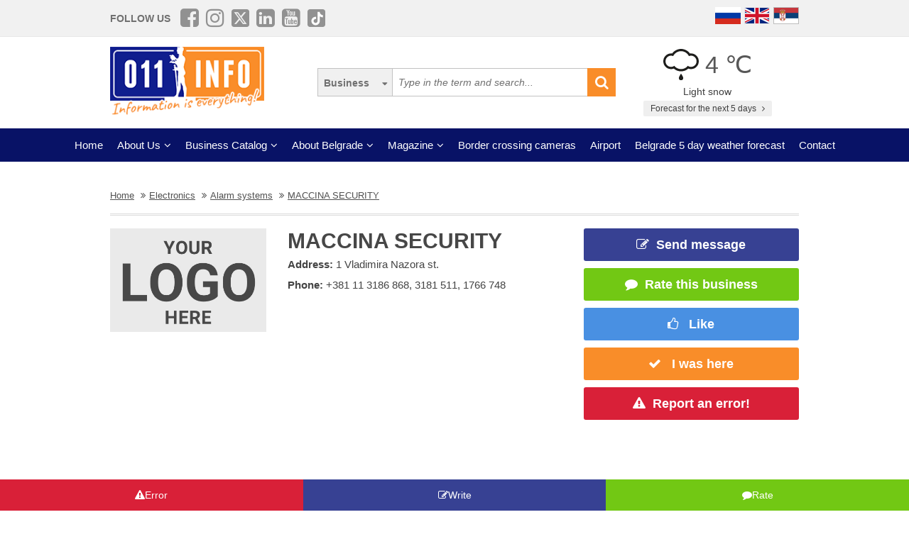

--- FILE ---
content_type: application/javascript; charset=utf-8
request_url: https://fundingchoicesmessages.google.com/f/AGSKWxV1SpA15Z0PDb7joH61qzT71sRkbPd7xueMTD4IxkbwZ63K0g-eqVcHh1rpkMP6DC35Lt0TtlGLPu4JSX5e67cIAy-r5JTcqRmOEiAWCMhvyYeUk58-7bt3NzLmZJBDIj7Xu29ncC7LNAtT5vH1Qmjtxi6k8amifl-50fAUVzE4VYzQ5yOSwU5ePQ9Z/_/horizontalAd./mobilead_/adssrv./ban.php?-160x600_
body_size: -1285
content:
window['e33f9442-e0c2-4e2e-97d3-b0af11b5c4c3'] = true;

--- FILE ---
content_type: application/javascript; charset=utf-8
request_url: https://fundingchoicesmessages.google.com/f/AGSKWxXK-JAu-Z3lWRnGgmrLMNZewel2ISrNlTG5DFLMGL2LjcmyYtVTA30lgy_Oykg70ZRHMrZmIz-T2_4cEctTaeP7r2XIC8oHYJMhok3RPH60-KxlqBuasX4wXlFFF0QzAWC4J5rrWQ==?fccs=W251bGwsbnVsbCxudWxsLG51bGwsbnVsbCxudWxsLFsxNzY5OTA2NTE4LDk0MTAwMDAwMF0sbnVsbCxudWxsLG51bGwsW251bGwsWzcsOSw2XSxudWxsLDIsbnVsbCwiZW4iLG51bGwsbnVsbCxudWxsLG51bGwsbnVsbCwzXSwiaHR0cHM6Ly93d3cuMDExaW5mby5jb20vZW4vYWxhcm0tc3lzdGVtcy9tYWNjaW5hLXNlY3VyaXR5IixudWxsLFtbOCwiRmYwUkdIVHVuOEkiXSxbOSwiZW4tVVMiXSxbMjYsIjIiXSxbMTksIjIiXSxbMTcsIlswXSJdLFsyNCwiIl0sWzI1LCJbWzMxMDgyMjUzXV0iXSxbMjksImZhbHNlIl1dXQ
body_size: 213
content:
if (typeof __googlefc.fcKernelManager.run === 'function') {"use strict";this.default_ContributorServingResponseClientJs=this.default_ContributorServingResponseClientJs||{};(function(_){var window=this;
try{
var rp=function(a){this.A=_.t(a)};_.u(rp,_.J);var sp=function(a){this.A=_.t(a)};_.u(sp,_.J);sp.prototype.getWhitelistStatus=function(){return _.F(this,2)};var tp=function(a){this.A=_.t(a)};_.u(tp,_.J);var up=_.ed(tp),vp=function(a,b,c){this.B=a;this.j=_.A(b,rp,1);this.l=_.A(b,_.Qk,3);this.F=_.A(b,sp,4);a=this.B.location.hostname;this.D=_.Fg(this.j,2)&&_.O(this.j,2)!==""?_.O(this.j,2):a;a=new _.Qg(_.Rk(this.l));this.C=new _.eh(_.q.document,this.D,a);this.console=null;this.o=new _.np(this.B,c,a)};
vp.prototype.run=function(){if(_.O(this.j,3)){var a=this.C,b=_.O(this.j,3),c=_.gh(a),d=new _.Wg;b=_.hg(d,1,b);c=_.C(c,1,b);_.kh(a,c)}else _.hh(this.C,"FCNEC");_.pp(this.o,_.A(this.l,_.De,1),this.l.getDefaultConsentRevocationText(),this.l.getDefaultConsentRevocationCloseText(),this.l.getDefaultConsentRevocationAttestationText(),this.D);_.qp(this.o,_.F(this.F,1),this.F.getWhitelistStatus());var e;a=(e=this.B.googlefc)==null?void 0:e.__executeManualDeployment;a!==void 0&&typeof a==="function"&&_.Uo(this.o.G,
"manualDeploymentApi")};var wp=function(){};wp.prototype.run=function(a,b,c){var d;return _.v(function(e){d=up(b);(new vp(a,d,c)).run();return e.return({})})};_.Uk(7,new wp);
}catch(e){_._DumpException(e)}
}).call(this,this.default_ContributorServingResponseClientJs);
// Google Inc.

//# sourceURL=/_/mss/boq-content-ads-contributor/_/js/k=boq-content-ads-contributor.ContributorServingResponseClientJs.en_US.Ff0RGHTun8I.es5.O/d=1/exm=ad_blocking_detection_executable,kernel_loader,loader_js_executable,web_iab_tcf_v2_signal_executable/ed=1/rs=AJlcJMwj_NGSDs7Ec5ZJCmcGmg-e8qljdw/m=cookie_refresh_executable
__googlefc.fcKernelManager.run('\x5b\x5b\x5b7,\x22\x5b\x5bnull,\\\x22011info.com\\\x22,\\\x22AKsRol_Rq_VBH0ERbs8-d0yNcBnAXuqI6a6cMg-RoHP8aLXHIi5Q4JCm1DE3BHckLF8gTH-4y29cC_hLVXvPAfnDXWmssg71IJWwsq8gGllUBcS2IvifS7fnp0PsIqVyLrgVx-Htp72wuoQJUefU3mj8DUir59-DSQ\\\\u003d\\\\u003d\\\x22\x5d,null,\x5b\x5bnull,null,null,\\\x22https:\/\/fundingchoicesmessages.google.com\/f\/AGSKWxXmr7jwXE1nKM2IHUC-dqgQt-H1vm-A2_zJF_hlJiNSW3VhWwq4b46-RNIRX_51QYBIbDUTb8Has5udLUwVRxCAxlaFLgQpxypajCpHpBKuCslyQ1ryphoxilqTkp9sZuqBaPtWSQ\\\\u003d\\\\u003d\\\x22\x5d,null,null,\x5bnull,null,null,\\\x22https:\/\/fundingchoicesmessages.google.com\/el\/AGSKWxX8Ck5zVxlVlVu19bXj0s2QJ-FoCvsPKOjKwJbx-QTtGmAfm5KiXlr2_Jv7AqTD8OyXrzqqLzBnYpQynM7tQTfYkGA5nP1hfQPdcM-wa2GHCVBSSsOznMczVfBFAQpRjcVBYaD6sw\\\\u003d\\\\u003d\\\x22\x5d,null,\x5bnull,\x5b7,9,6\x5d,null,2,null,\\\x22en\\\x22,null,null,null,null,null,3\x5d,null,\\\x22Privacy and cookie settings\\\x22,\\\x22Close\\\x22,null,null,null,\\\x22Managed by Google. Complies with IAB TCF. CMP ID: 300\\\x22\x5d,\x5b2,1\x5d\x5d\x22\x5d\x5d,\x5bnull,null,null,\x22https:\/\/fundingchoicesmessages.google.com\/f\/AGSKWxWxMCsFfiEq-__rQnk3lDiwLstyFK7-fsxc34P_FZorAR0RB6ETIH0ITRO-4nF9hLCrC8Tw-nrSWnwFpNH9TIwJqJn2E4qnOD42HquWR4K64jBkQ62Rqhc20C-XY95EIlW6Pa4voQ\\u003d\\u003d\x22\x5d\x5d');}

--- FILE ---
content_type: application/javascript; charset=utf-8
request_url: https://fundingchoicesmessages.google.com/f/AGSKWxVnXQZZeWX6u7ZbBpWa5eRf_CIBWN9-wBc1cN_LV3Z8gyzK8_0qb61JoCEwlTPNyi315U2IBex7WCB2o-UgoTGgF7L5q1QRcAy3-Ywb1V4I-cL_dCbJvP1wMGAC8Zhm3Wa7xKqANg==?fccs=W251bGwsbnVsbCxudWxsLG51bGwsbnVsbCxudWxsLFsxNzY5OTA2NTE4LDEwMjAwMDAwMF0sbnVsbCxudWxsLG51bGwsW251bGwsWzddXSwiaHR0cHM6Ly93d3cuMDExaW5mby5jb20vZW4vYWxhcm0tc3lzdGVtcy9tYWNjaW5hLXNlY3VyaXR5IixudWxsLFtbOCwiRmYwUkdIVHVuOEkiXSxbOSwiZW4tVVMiXSxbMjYsIjIiXSxbMTksIjIiXSxbMTcsIlswXSJdLFsyNCwiIl0sWzI1LCJbWzMxMDgyMjUzXV0iXSxbMjksImZhbHNlIl1dXQ
body_size: -212
content:
if (typeof __googlefc.fcKernelManager.run === 'function') {"use strict";this.default_ContributorServingResponseClientJs=this.default_ContributorServingResponseClientJs||{};(function(_){var window=this;
try{
var RH=function(a){this.A=_.t(a)};_.u(RH,_.J);var SH=_.ed(RH);var TH=function(a,b,c){this.B=a;this.params=b;this.j=c;this.l=_.F(this.params,4);this.o=new _.eh(this.B.document,_.O(this.params,3),new _.Qg(_.Rk(this.j)))};TH.prototype.run=function(){if(_.P(this.params,10)){var a=this.o;var b=_.fh(a);b=_.Od(b,4);_.jh(a,b)}a=_.Sk(this.j)?_.be(_.Sk(this.j)):new _.de;_.ee(a,9);_.F(a,4)!==1&&_.G(a,4,this.l===2||this.l===3?1:2);_.Fg(this.params,5)&&(b=_.O(this.params,5),_.hg(a,6,b));return a};var UH=function(){};UH.prototype.run=function(a,b){var c,d;return _.v(function(e){c=SH(b);d=(new TH(a,c,_.A(c,_.Qk,2))).run();return e.return({ia:_.L(d)})})};_.Uk(8,new UH);
}catch(e){_._DumpException(e)}
}).call(this,this.default_ContributorServingResponseClientJs);
// Google Inc.

//# sourceURL=/_/mss/boq-content-ads-contributor/_/js/k=boq-content-ads-contributor.ContributorServingResponseClientJs.en_US.Ff0RGHTun8I.es5.O/d=1/exm=kernel_loader,loader_js_executable/ed=1/rs=AJlcJMwj_NGSDs7Ec5ZJCmcGmg-e8qljdw/m=web_iab_tcf_v2_signal_executable
__googlefc.fcKernelManager.run('\x5b\x5b\x5b8,\x22\x5bnull,\x5b\x5bnull,null,null,\\\x22https:\/\/fundingchoicesmessages.google.com\/f\/AGSKWxV47b4LG-qaE7bP3TkT_3GXK-4lkagKv3OIoxJdE7Zr1LKvLYBB3r54xlNuDMBKInlat_xe-BEfbzzdjfjiJrqt2l04AKGrOqtMHZ0C3GDgi8K7iiyD5Bav6ZwV1k6i_3R9jE3iWg\\\\u003d\\\\u003d\\\x22\x5d,null,null,\x5bnull,null,null,\\\x22https:\/\/fundingchoicesmessages.google.com\/el\/AGSKWxWUCQdNU6bzcuIgRJvtXBjHIq_R5u-r0BQnAekxnKhRHgio_SdFhla0uQgVGbh1UzO3C1EZ8Var-Sbir2OhAhHjjBpawcOjDqIW8-E3jd9PmiXBvgcCdVjVOYgVRf7Pm4_KYdtAyw\\\\u003d\\\\u003d\\\x22\x5d,null,\x5bnull,\x5b7\x5d\x5d\x5d,\\\x22011info.com\\\x22,1,\\\x22en\\\x22,null,null,null,null,1\x5d\x22\x5d\x5d,\x5bnull,null,null,\x22https:\/\/fundingchoicesmessages.google.com\/f\/AGSKWxVNM_lxlXEUH7Mes-iulWEd7zSGT2x3d2zvPv4YC3oFfnsvlncnz9XLwRTEt4udf_1QbnXjUJEtWVX4mpFg1b92T0TY1k-SlWnJPo4DPy8ENrl1X2Ve9PLhf6tiK1eoGGtQBAlsGw\\u003d\\u003d\x22\x5d\x5d');}